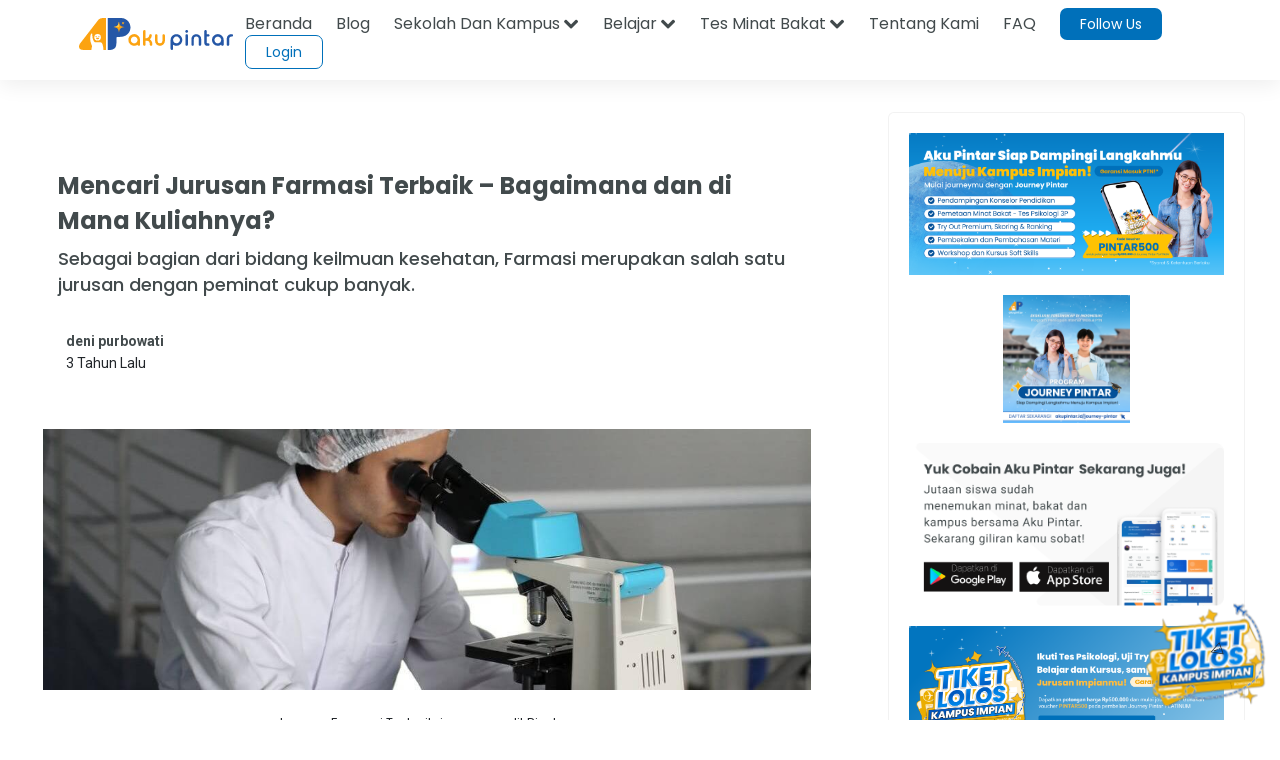

--- FILE ---
content_type: text/html; charset=utf-8
request_url: https://www.google.com/recaptcha/api2/aframe
body_size: 184
content:
<!DOCTYPE HTML><html><head><meta http-equiv="content-type" content="text/html; charset=UTF-8"></head><body><script nonce="rP8XQFbLlj6y3u2eRA6Agw">/** Anti-fraud and anti-abuse applications only. See google.com/recaptcha */ try{var clients={'sodar':'https://pagead2.googlesyndication.com/pagead/sodar?'};window.addEventListener("message",function(a){try{if(a.source===window.parent){var b=JSON.parse(a.data);var c=clients[b['id']];if(c){var d=document.createElement('img');d.src=c+b['params']+'&rc='+(localStorage.getItem("rc::a")?sessionStorage.getItem("rc::b"):"");window.document.body.appendChild(d);sessionStorage.setItem("rc::e",parseInt(sessionStorage.getItem("rc::e")||0)+1);localStorage.setItem("rc::h",'1769024577636');}}}catch(b){}});window.parent.postMessage("_grecaptcha_ready", "*");}catch(b){}</script></body></html>

--- FILE ---
content_type: image/svg+xml
request_url: https://akupintar.id/documents/20143/109931716/konseling+pintar.svg/152a63e1-c533-9ff1-c4f4-e187f0dabedc?t=1663910248604
body_size: 2654
content:
<svg width="104" height="104" viewBox="0 0 104 104" fill="none" xmlns="http://www.w3.org/2000/svg">
<g id="group_31">
<circle id="Oval" cx="52" cy="52" r="52" fill="url(#paint0_linear_158_3477)"/>
<g id="Group">
<path id="Shape" fill-rule="evenodd" clip-rule="evenodd" d="M23.0027 46.8455C23.0027 42.2483 26.9223 38.4854 31.5467 38.4854C36.171 38.4854 39.948 42.2454 39.948 46.7064C39.948 50.0493 38.128 52.8361 35.3265 54.2294C34.2054 54.9246 32.9445 55.2027 31.5467 55.2027C30.2858 55.2027 29.0248 54.9246 28.0435 54.5075C25.1023 53.2532 23.0027 50.3274 23.0027 46.8455ZM24.4032 46.9846C24.4192 50.9024 27.608 54.0745 31.5465 54.0904V54.0875C35.485 54.0716 38.6738 50.8995 38.6898 46.9817C38.6738 43.0638 35.485 39.8917 31.5465 39.8758C27.6069 39.8917 24.4176 43.0656 24.4032 46.9846Z" fill="url(#paint1_linear_158_3477)"/>
<path id="Path" d="M38.6904 46.984C38.6744 50.9019 35.4856 54.074 31.5471 54.0898C27.6086 54.074 24.4198 50.9019 24.4038 46.984C24.4182 43.065 27.6075 39.8912 31.5471 39.8753C35.4667 39.7391 38.6904 42.943 38.6904 46.984Z" fill="url(#paint2_linear_158_3477)"/>
<path id="Shape_2" fill-rule="evenodd" clip-rule="evenodd" d="M35.3266 54.3679C38.5473 55.2051 41.6312 57.0156 43.591 59.8023C46.2527 63.5623 47.0913 68.1595 45.6906 72.6206C45.2713 74.153 43.8735 75.1292 42.3301 75.1292H21.7418C20.2013 75.1292 18.8006 74.0111 18.3784 72.6206C16.9806 68.0234 17.6795 63.2813 20.4809 59.6633C22.3895 57.1915 25.0375 55.386 28.0435 54.507C29.3614 54.1175 30.7312 53.93 32.1058 53.9508C33.1929 53.9523 34.2753 54.0925 35.3266 54.3679ZM42.33 73.875C43.3113 73.875 44.15 73.3159 44.4325 72.3426V72.3397C45.6892 68.3691 45.0153 64.0427 42.6095 60.6366C40.0906 57.2938 36.3107 55.3442 32.1057 55.3442C27.9007 55.3442 24.1208 57.2938 21.6019 60.6366C19.08 63.9824 18.3782 68.1625 19.6391 72.3397C19.9468 73.2396 20.7864 73.8527 21.7417 73.875H42.33Z" fill="url(#paint3_linear_158_3477)"/>
<path id="Path_2" d="M44.4328 72.3421C44.1503 73.3154 43.3116 73.8745 42.3303 73.8745H21.742C20.7867 73.8522 19.9471 73.2391 19.6395 72.3392C18.3785 68.1621 19.0803 63.982 21.6022 60.6362C24.1211 57.2933 27.901 55.3438 32.106 55.3438C36.311 55.3438 40.0909 57.2933 42.6098 60.6362C45.0156 64.0423 45.6895 68.3686 44.4328 72.3392V72.3421Z" fill="url(#paint4_linear_158_3477)"/>
<path id="Shape_3" fill-rule="evenodd" clip-rule="evenodd" d="M44.2898 22.8799H64.7384C66.5613 22.8799 67.962 24.4152 68.2416 26.0837V34.5829C68.2416 36.3963 66.7011 37.7868 65.0208 37.7868H58.856L56.337 41.2716C55.9148 41.8278 55.3528 42.1059 54.6539 42.1059C53.9891 42.1233 53.3592 41.8106 52.9736 41.2716L50.5945 37.7868H44.2898C42.4698 37.7868 41.0691 36.2544 41.0691 34.5829V26.0837C41.0691 24.2732 42.6125 22.8799 44.2898 22.8799ZM64.8783 36.3934C65.8769 36.3764 66.6826 35.5761 66.7013 34.5829H66.6984H66.5586V26.0837C66.5586 25.1104 65.717 24.2732 64.7357 24.2732H44.2871C43.3087 24.2732 42.4671 25.1104 42.4671 26.0837V34.5829C42.4858 35.5772 43.2933 36.3779 44.293 36.3934H50.8742C51.1509 36.3934 51.2907 36.5324 51.4291 36.6701L51.4333 36.6744L53.9552 40.4344C54.095 40.5734 54.2348 40.7125 54.5143 40.7125C54.7968 40.7125 54.9366 40.5734 55.0763 40.4344L57.738 36.6744L57.7422 36.6701C57.8806 36.5324 58.0204 36.3934 58.2971 36.3934H64.8783Z" fill="url(#paint5_linear_158_3477)"/>
<path id="Path_3" d="M66.7012 26.0839V34.5831C66.6826 35.5764 65.8768 36.3766 64.8783 36.3936H58.297C58.0175 36.3936 57.8777 36.5356 57.7379 36.6746L55.0763 40.4346C54.9365 40.5737 54.7967 40.7127 54.5143 40.7127C54.2347 40.7127 54.0949 40.5737 53.9551 40.4346L51.4333 36.6746C51.2935 36.5356 51.1537 36.3936 50.8742 36.3936H44.2929C43.2933 36.3782 42.4858 35.5775 42.467 34.5831V26.0839C42.467 25.1106 43.3086 24.2734 44.2871 24.2734H64.7356C65.8567 24.2734 66.6983 25.1106 66.6983 26.0839H66.7012Z" fill="url(#paint6_linear_158_3477)"/>
<path id="Shape_4" fill-rule="evenodd" clip-rule="evenodd" d="M48.4923 26.3623H58.8593V29.2591H48.4923V26.3623ZM48.4922 29.43H62.2197V32.3268H48.4922V29.43ZM56.3344 32.6339H48.4922V35.5307H56.3344V32.6339Z" fill="white"/>
<path id="Shape_5" fill-rule="evenodd" clip-rule="evenodd" d="M66.9807 46.8455C66.9807 42.2454 70.9033 38.4854 75.5247 38.4854C80.2888 38.4854 84.0687 42.2454 83.9289 46.7064C83.9289 50.0493 82.1089 52.8361 79.3075 54.2294C78.1863 54.9246 76.9254 55.2027 75.5247 55.2027C74.2667 55.2027 73.0029 54.9246 72.0244 54.5075C69.0832 53.2532 66.9807 50.3274 66.9807 46.8455ZM68.3813 46.9845C68.3972 50.9023 71.5861 54.0744 75.5246 54.0903C79.5869 54.0903 82.8076 50.8835 82.6679 46.9845C82.6519 43.0666 79.4631 39.8945 75.5246 39.8786C71.5861 39.8945 68.3972 43.0666 68.3813 46.9845Z" fill="url(#paint7_linear_158_3477)"/>
<path id="Path_4" d="M82.8076 46.9813C82.7932 50.9003 79.6039 54.0741 75.6643 54.09C71.7258 54.0725 68.5383 50.8991 68.5239 46.9813C68.5399 43.0634 71.7287 39.8913 75.6672 39.8755C79.5898 39.7364 82.8105 42.9403 82.8105 46.9813H82.8076Z" fill="url(#paint8_linear_158_3477)"/>
<path id="Shape_6" fill-rule="evenodd" clip-rule="evenodd" d="M79.4474 54.3679C82.6681 55.2022 85.7491 57.0156 87.7089 59.8023C90.3705 63.5623 91.2092 68.1595 89.8114 72.6206C89.3892 74.153 87.9914 75.1263 86.448 75.1263H65.8597C64.3192 75.1263 62.9185 74.0111 62.4992 72.6206C61.0985 68.0205 61.8003 63.2842 64.5988 59.6633C66.5081 57.191 69.1572 55.3855 72.1643 54.507C73.4822 54.1175 74.852 53.93 76.2266 53.9508C77.3137 53.9523 78.3961 54.0925 79.4474 54.3679ZM86.451 73.875C87.4295 73.875 88.2711 73.3159 88.5535 72.3397H88.5506C89.8082 68.3695 89.1354 64.0432 86.7306 60.6366C84.2087 57.2938 80.426 55.3442 76.2268 55.3442C72.0247 55.3442 68.2419 57.2938 65.72 60.6366C63.2011 63.9824 62.4993 68.1625 63.7602 72.3397C64.0679 73.2396 64.9075 73.8527 65.8627 73.875H86.451Z" fill="url(#paint9_linear_158_3477)"/>
<path id="Path_5" d="M88.5506 72.3392C88.271 73.3154 87.4294 73.8745 86.451 73.8745H65.8627C64.9074 73.8522 64.0678 73.2391 63.7602 72.3392C62.4992 68.1621 63.201 63.982 65.72 60.6362C68.2418 57.2933 72.0246 55.3438 76.2267 55.3438C80.4259 55.3438 84.2087 57.2933 86.7305 60.6362C89.1353 64.0427 89.8082 68.3691 88.5506 72.3392Z" fill="url(#paint10_linear_158_3477)"/>
<path id="Path_6" d="M76.0839 81.12H31.5468C31.1245 81.12 30.8479 80.839 30.8479 80.4218V74.5703H32.1059V79.7266H75.5248V74.5703H76.7857V80.4218C76.7857 80.839 76.5062 81.1171 76.0868 81.1171L76.0839 81.12Z" fill="url(#paint11_linear_158_3477)"/>
<path id="Shape_7" fill-rule="evenodd" clip-rule="evenodd" d="M33.6464 67.1865H30.4256L29.7267 69.136H28.1833L31.407 60.7759H32.665L35.8887 69.136H34.3453L33.6464 67.1865ZM30.8452 66.0712H33.2273L31.9664 62.5893L30.8452 66.0712ZM73.8443 60.7759V69.136H76.9253C77.7669 69.136 78.4658 68.8579 79.0278 68.4408C79.4471 68.0208 79.7267 67.4646 79.7267 66.6274C79.7267 66.0712 79.5869 65.6541 79.3074 65.3731C79.1676 65.095 78.7453 64.8169 78.326 64.6779C78.6056 64.5388 79.0249 64.2607 79.1676 63.9826C79.3074 63.7016 79.4442 63.4236 79.4442 63.0064C79.4442 62.3083 79.3074 61.7521 78.7453 61.335C78.326 60.9149 77.6271 60.7759 76.6457 60.7759H73.8443ZM75.2452 64.2607H76.6459C77.0357 64.2515 77.4186 64.1566 77.7671 63.9826C78.0466 63.8435 78.1864 63.4235 78.1864 63.1454C78.1864 62.7283 78.0466 62.4502 77.7671 62.3082C77.4255 62.1164 77.0381 62.0203 76.6459 62.0302H75.2452V64.2607ZM75.2423 68.0208V65.376H75.2452V65.515H77.2051C78.0466 65.515 78.466 65.9322 78.466 66.7693C78.4759 67.1391 78.3227 67.4948 78.0466 67.7427C77.6982 67.9166 77.3153 68.0116 76.9255 68.0208H75.2423Z" fill="white"/>
</g>
</g>
<defs>
<linearGradient id="paint0_linear_158_3477" x1="0" y1="104" x2="104" y2="104" gradientUnits="userSpaceOnUse">
<stop stop-color="#E8E9EA"/>
<stop offset="1" stop-color="#F7F8F9"/>
</linearGradient>
<linearGradient id="paint1_linear_158_3477" x1="42.8914" y1="33.0915" x2="28.6073" y2="39.8169" gradientUnits="userSpaceOnUse">
<stop stop-color="#29ABE2"/>
<stop offset="1" stop-color="#2457A6"/>
</linearGradient>
<linearGradient id="paint2_linear_158_3477" x1="33.4175" y1="24.8812" x2="8.82341" y2="45.0566" gradientUnits="userSpaceOnUse">
<stop stop-color="#29ABE2"/>
<stop offset="1" stop-color="#2457A6"/>
</linearGradient>
<linearGradient id="paint3_linear_158_3477" x1="49.3317" y1="51.1953" x2="37.6777" y2="60.9873" gradientUnits="userSpaceOnUse">
<stop stop-color="#29ABE2"/>
<stop offset="1" stop-color="#2457A6"/>
</linearGradient>
<linearGradient id="paint4_linear_158_3477" x1="28.2139" y1="42.2037" x2="7.79358" y2="77.0709" gradientUnits="userSpaceOnUse">
<stop stop-color="#29ABE2"/>
<stop offset="1" stop-color="#2457A6"/>
</linearGradient>
<linearGradient id="paint5_linear_158_3477" x1="41.1229" y1="42.0172" x2="67.9535" y2="42.0172" gradientUnits="userSpaceOnUse">
<stop stop-color="#29ABE2"/>
<stop offset="1" stop-color="#2457A6"/>
</linearGradient>
<linearGradient id="paint6_linear_158_3477" x1="58.1883" y1="16.9101" x2="41.1475" y2="34.2144" gradientUnits="userSpaceOnUse">
<stop stop-color="#29ABE2"/>
<stop offset="1" stop-color="#2457A6"/>
</linearGradient>
<linearGradient id="paint7_linear_158_3477" x1="87.0016" y1="33.0908" x2="72.7172" y2="39.8227" gradientUnits="userSpaceOnUse">
<stop stop-color="#29ABE2"/>
<stop offset="1" stop-color="#2457A6"/>
</linearGradient>
<linearGradient id="paint8_linear_158_3477" x1="77.5285" y1="24.8806" x2="52.9334" y2="45.056" gradientUnits="userSpaceOnUse">
<stop stop-color="#FFC543"/>
<stop offset="1" stop-color="#F15A24"/>
</linearGradient>
<linearGradient id="paint9_linear_158_3477" x1="93.4399" y1="51.1938" x2="81.7881" y2="60.9875" gradientUnits="userSpaceOnUse">
<stop stop-color="#29ABE2"/>
<stop offset="1" stop-color="#2457A6"/>
</linearGradient>
<linearGradient id="paint10_linear_158_3477" x1="72.327" y1="42.2053" x2="51.9051" y2="77.0676" gradientUnits="userSpaceOnUse">
<stop stop-color="#FFC543"/>
<stop offset="1" stop-color="#F15A24"/>
</linearGradient>
<linearGradient id="paint11_linear_158_3477" x1="77.4503" y1="90.956" x2="77.4386" y2="84.5593" gradientUnits="userSpaceOnUse">
<stop stop-color="#29ABE2"/>
<stop offset="1" stop-color="#2457A6"/>
</linearGradient>
</defs>
</svg>
